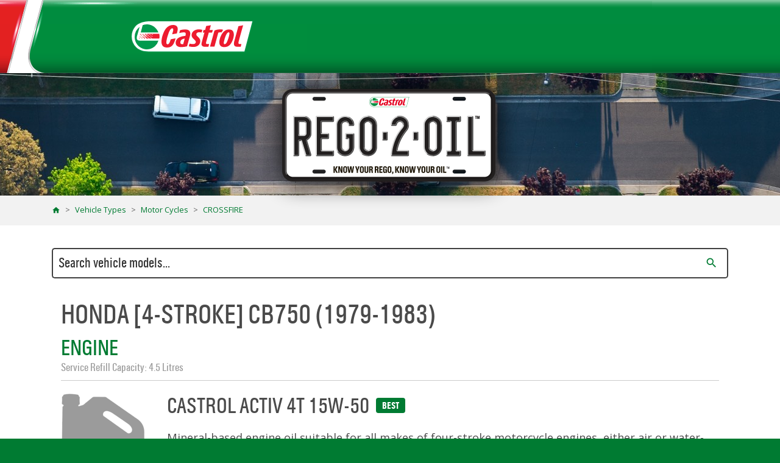

--- FILE ---
content_type: text/javascript
request_url: https://rego2oil.castrol.com/en_au/australia/assets/iframeResizer.contentWindow-3-5-3.js
body_size: 8564
content:
/*
 * File: iframeResizer.contentWindow.js
 * Desc: Include this file in any page being loaded into an iframe
 *       to force the iframe to resize to the content size.
 * Requires: iframeResizer.js on host page.
 * Doc: https://github.com/davidjbradshaw/iframe-resizer
 * Author: David J. Bradshaw - dave@bradshaw.net
 * Contributor: Jure Mav - jure.mav@gmail.com
 * Contributor: Ian Caunce - ian@hallnet.co.uk
 */


;(function(window) {
	'use strict';

	var
		autoResize            = true,
		base                  = 10,
		bodyBackground        = '',
		bodyMargin            = 0,
		bodyMarginStr         = '',
		bodyObserver          = null,
		bodyPadding           = '',
		calculateWidth        = false,
		doubleEventList       = {'resize':1,'click':1},
		eventCancelTimer      = 128,
		firstRun              = true,
		height                = 1,
		heightCalcModeDefault = 'bodyOffset',
		heightCalcMode        = heightCalcModeDefault,
		initLock              = true,
		initMsg               = '',
		inPageLinks           = {},
		interval              = 32,
		intervalTimer         = null,
		logging               = false,
		msgID                 = '[iFrameSizer]',  //Must match host page msg ID
		msgIdLen              = msgID.length,
		myID                  = '',
		observer              = null,
		resetRequiredMethods  = {max:1,min:1,bodyScroll:1,documentElementScroll:1},
		resizeFrom            = 'child',
		sendPermit            = true,
		target                = window.parent,
		targetOriginDefault   = '*',
		targetOriginsAllowed  = targetOriginDefault,
		tolerance             = 0,
		triggerLocked         = false,
		triggerLockedTimer    = null,
		throttledTimer        = 16,
		width                 = 1,
		widthCalcModeDefault  = 'scroll',
		widthCalcMode         = widthCalcModeDefault,
		win                   = window,
		messageCallback       = function(){warn('MessageCallback function not defined');},
		readyCallback         = function(){},
		pageInfoCallback      = function(){};


	function addEventListener(el,evt,func){
		/* istanbul ignore else */ // Not testable in phantonJS
		if ('addEventListener' in window){
			el.addEventListener(evt,func, false);
		} else if ('attachEvent' in window){ //IE
			el.attachEvent('on'+evt,func);
		}
	}

	function removeEventListener(el,evt,func){
		/* istanbul ignore else */ // Not testable in phantonJS
		if ('removeEventListener' in window){
			el.removeEventListener(evt,func, false);
		} else if ('detachEvent' in window){ //IE
			el.detachEvent('on'+evt,func);
		}
	}

	function capitalizeFirstLetter(string) {
		return string.charAt(0).toUpperCase() + string.slice(1);
	}

	//Based on underscore.js
	function throttle(func) {
		var
			context, args, result,
			timeout = null,
			previous = 0,
			later = function() {
				previous = getNow();
				timeout = null;
				result = func.apply(context, args);
				if (!timeout) {
					context = args = null;
				}
			};

		return function() {
			var now = getNow();

			if (!previous) {
				previous = now;
			}

			var remaining = throttledTimer - (now - previous);

			context = this;
			args = arguments;

			if (remaining <= 0 || remaining > throttledTimer) {
				if (timeout) {
					clearTimeout(timeout);
					timeout = null;
				}

				previous = now;
				result = func.apply(context, args);

				if (!timeout) {
					context = args = null;
				}

			} else if (!timeout) {
				timeout = setTimeout(later, remaining);
			}

			return result;
		};
	}

	var getNow = Date.now || function() {
		/* istanbul ignore next */ // Not testable in PhantonJS
		return new Date().getTime();
	};

	function formatLogMsg(msg){
		return msgID + '[' + myID + ']' + ' ' + msg;
	}

	function log(msg){
		if (logging && ('object' === typeof window.console)){
			console.log(formatLogMsg(msg));
		}
	}

	function warn(msg){
		if ('object' === typeof window.console){
			console.warn(formatLogMsg(msg));
		}
	}

	function targetOriginDefaultSet(myEvent){
		function checkAllowedOrigin(){
			function checkList(){
				var i;
				for (i = 0; i < checkOrigin.length; i++) {
					if (checkOrigin[i] === myOrigin) {
						return myOrigin;
					}
				}
				return null;
			}

			function checkSingle(targetOriginAllowed){
				if (targetOriginAllowed === "*")
					return targetOriginAllowed;
				if (myOrigin === targetOriginAllowed)
					return myOrigin;
				else
					return null;
			}

			return checkOrigin.constructor === Array ? checkList() : checkSingle(checkOrigin);
		}

		var
			myOrigin     = myEvent.origin
			,checkOrigin = targetOriginsAllowed
			,bResult;

		if (checkOrigin) {
			var checkAllowedOriginResult;
			checkAllowedOriginResult = checkAllowedOrigin();
			if ((''+myOrigin !== 'null') && (''+checkAllowedOriginResult === 'null')) {
				throw new Error(
					'Unexpected message received from: ' + myOrigin +
					'. Message was: ' + myEvent.data
				);
				bResult = false;
			}
			else { // myOrigin is null or checkAllowedOriginResult is not null
				//if (''+myOrigin === 'null')
				//	; // Do nothing. Keep default of "*".

				if (''+checkAllowedOriginResult !== 'null')
					targetOriginDefault = checkAllowedOriginResult; // A match was made in the allowed list.
				bResult = true;
			}
		}
		else // targetOriginsAllowed is not defined. Keep default of "*" or whatever was defined for targetOrigin in iFrameResizer{ }.
			bResult = true;

		return bResult;
	}

	function init(myEvent){
		readDataFromParent();
		log('Initialising iFrame ('+location.href+')');
		readDataFromPage();
		if (targetOriginDefaultSet(myEvent)) {
			setMargin();
			setBodyStyle('background',bodyBackground);
			setBodyStyle('padding',bodyPadding);
			injectClearFixIntoBodyElement();
			checkHeightMode();
			checkWidthMode();
			stopInfiniteResizingOfIFrame();
			setupPublicMethods();
			startEventListeners();
			inPageLinks = setupInPageLinks();
			sendSize('init','Init message from host page');
			readyCallback();
		}
	}

	function readDataFromParent(){

		function strBool(str){
			return 'true' === str ? true : false;
		}

		var data = initMsg.substr(msgIdLen).split(':');

		myID               = data[0];
		bodyMargin         = (undefined !== data[1]) ? Number(data[1])   : bodyMargin; //For V1 compatibility
		calculateWidth     = (undefined !== data[2]) ? strBool(data[2])  : calculateWidth;
		logging            = (undefined !== data[3]) ? strBool(data[3])  : logging;
		interval           = (undefined !== data[4]) ? Number(data[4])   : interval;
		autoResize         = (undefined !== data[6]) ? strBool(data[6])  : autoResize;
		bodyMarginStr      = data[7];
		heightCalcMode     = (undefined !== data[8]) ? data[8]           : heightCalcMode;
		bodyBackground     = data[9];
		bodyPadding        = data[10];
		tolerance          = (undefined !== data[11]) ? Number(data[11]) : tolerance;
		inPageLinks.enable = (undefined !== data[12]) ? strBool(data[12]): false;
		resizeFrom         = (undefined !== data[13]) ? data[13]         : resizeFrom;
		widthCalcMode      = (undefined !== data[14]) ? data[14]         : widthCalcMode;
	}

	function readDataFromPage(){
		function readData(){
			var data = window.iFrameResizer;

			log('Reading data from page: ' + JSON.stringify(data));

			messageCallback     = ('messageCallback'         in data) ? data.messageCallback         : messageCallback;
			readyCallback       = ('readyCallback'           in data) ? data.readyCallback           : readyCallback;
			targetOriginDefault = ('targetOrigin'            in data) ? data.targetOrigin            : targetOriginDefault;
			heightCalcMode      = ('heightCalculationMethod' in data) ? data.heightCalculationMethod : heightCalcMode;
			widthCalcMode       = ('widthCalculationMethod'  in data) ? data.widthCalculationMethod  : widthCalcMode;
			targetOriginsAllowed = (undefined !== data.targetOriginsAllowed ) ? data.targetOriginsAllowed : targetOriginDefault;
		}

		if(('iFrameResizer' in window) && (Object === window.iFrameResizer.constructor)) {
			readData();
		}

		log('TargetOrigin for parent set to: ' + targetOriginDefault);
	}


	function chkCSS(attr,value){
		if (-1 !== value.indexOf('-')){
			warn('Negative CSS value ignored for '+attr);
			value='';
		}
		return value;
	}

	function setBodyStyle(attr,value){
		if ((undefined !== value) && ('' !== value) && ('null' !== value)){
			document.body.style[attr] = value;
			log('Body '+attr+' set to "'+value+'"');
		}
	}

	function setMargin(){
		//If called via V1 script, convert bodyMargin from int to str
		if (undefined === bodyMarginStr){
			bodyMarginStr = bodyMargin+'px';
		}

		setBodyStyle('margin',chkCSS('margin',bodyMarginStr));
	}

	function stopInfiniteResizingOfIFrame(){
		document.documentElement.style.height = '';
		document.body.style.height = '';
		log('HTML & body height set to "auto"');
	}


	function manageTriggerEvent(options){
		function handleEvent(){
			sendSize(options.eventName,options.eventType);
		}

		var listener = {
			add:    function(eventName){
				addEventListener(window,eventName,handleEvent);
			},
			remove: function(eventName){
				removeEventListener(window,eventName,handleEvent);
			}
		};

		if(options.eventNames && Array.prototype.map){
			options.eventName = options.eventNames[0];
			options.eventNames.map(listener[options.method]);
		} else {
			listener[options.method](options.eventName);
		}

		log(capitalizeFirstLetter(options.method) + ' event listener: ' + options.eventType);
	}

	function manageEventListeners(method){
		manageTriggerEvent({method:method, eventType: 'Animation Start',           eventNames: ['animationstart','webkitAnimationStart'] });
		manageTriggerEvent({method:method, eventType: 'Animation Iteration',       eventNames: ['animationiteration','webkitAnimationIteration'] });
		manageTriggerEvent({method:method, eventType: 'Animation End',             eventNames: ['animationend','webkitAnimationEnd'] });
		manageTriggerEvent({method:method, eventType: 'Input',                     eventName:  'input' });
		manageTriggerEvent({method:method, eventType: 'Mouse Up',                  eventName:  'mouseup' });
		manageTriggerEvent({method:method, eventType: 'Mouse Down',                eventName:  'mousedown' });
		manageTriggerEvent({method:method, eventType: 'Orientation Change',        eventName:  'orientationchange' });
		manageTriggerEvent({method:method, eventType: 'Print',                     eventName:  ['afterprint', 'beforeprint'] });
		manageTriggerEvent({method:method, eventType: 'Ready State Change',        eventName:  'readystatechange' });
		manageTriggerEvent({method:method, eventType: 'Touch Start',               eventName:  'touchstart' });
		manageTriggerEvent({method:method, eventType: 'Touch End',                 eventName:  'touchend' });
		manageTriggerEvent({method:method, eventType: 'Touch Cancel',              eventName:  'touchcancel' });
		manageTriggerEvent({method:method, eventType: 'Transition Start',          eventNames: ['transitionstart','webkitTransitionStart','MSTransitionStart','oTransitionStart','otransitionstart'] });
		manageTriggerEvent({method:method, eventType: 'Transition Iteration',      eventNames: ['transitioniteration','webkitTransitionIteration','MSTransitionIteration','oTransitionIteration','otransitioniteration'] });
		manageTriggerEvent({method:method, eventType: 'Transition End',            eventNames: ['transitionend','webkitTransitionEnd','MSTransitionEnd','oTransitionEnd','otransitionend'] });
		if('child' === resizeFrom){
			manageTriggerEvent({method:method, eventType: 'IFrame Resized',        eventName:  'resize' });
		}
	}

	function checkCalcMode(calcMode,calcModeDefault,modes,type){
		if (calcModeDefault !== calcMode){
			if (!(calcMode in modes)){
				warn(calcMode + ' is not a valid option for '+type+'CalculationMethod.');
				calcMode=calcModeDefault;
			}
			log(type+' calculation method set to "'+calcMode+'"');
		}

		return calcMode;
	}

	function checkHeightMode(){
		heightCalcMode = checkCalcMode(heightCalcMode,heightCalcModeDefault,getHeight,'height');
	}

	function checkWidthMode(){
		widthCalcMode = checkCalcMode(widthCalcMode,widthCalcModeDefault,getWidth,'width');
	}

	function startEventListeners(){
		if ( true === autoResize ) {
			manageEventListeners('add');
			setupMutationObserver();
		}
		else {
			log('Auto Resize disabled');
		}
	}

	function stopMsgsToParent(){
		log('Disable outgoing messages');
		sendPermit = false;
	}

	function removeMsgListener(){
		log('Remove event listener: Message');
		removeEventListener(window, 'message', receiver);
	}

	function disconnectMutationObserver(){
		if (null !== bodyObserver){
			/* istanbul ignore next */ // Not testable in PhantonJS
			bodyObserver.disconnect();
		}
	}

	function stopEventListeners(){
		manageEventListeners('remove');
		disconnectMutationObserver();
		clearInterval(intervalTimer);
	}

	function teardown(){
		stopMsgsToParent();
		removeMsgListener();
		if (true === autoResize) stopEventListeners();
	}

	function injectClearFixIntoBodyElement(){
		var clearFix = document.createElement('div');
		clearFix.style.clear   = 'both';
		clearFix.style.display = 'block'; //Guard against this having been globally redefined in CSS.
		document.body.appendChild(clearFix);
	}

	function setupInPageLinks(){

		function getPagePosition (){
			return {
				x: (window.pageXOffset !== undefined) ? window.pageXOffset : document.documentElement.scrollLeft,
				y: (window.pageYOffset !== undefined) ? window.pageYOffset : document.documentElement.scrollTop
			};
		}

		function getElementPosition(el){
			var
				elPosition   = el.getBoundingClientRect(),
				pagePosition = getPagePosition();

			return {
				x: parseInt(elPosition.left,10) + parseInt(pagePosition.x,10),
				y: parseInt(elPosition.top,10)  + parseInt(pagePosition.y,10)
			};
		}

		function findTarget(location){
			function jumpToTarget(target){
				var jumpPosition = getElementPosition(target);

				log('Moving to in page link (#'+hash+') at x: '+jumpPosition.x+' y: '+jumpPosition.y);
				sendMsg(jumpPosition.y, jumpPosition.x, 'scrollToOffset'); // X&Y reversed at sendMsg uses height/width
			}

			var
				hash     = location.split('#')[1] || location, //Remove # if present
				hashData = decodeURIComponent(hash),
				target   = document.getElementById(hashData) || document.getElementsByName(hashData)[0];

			if (undefined !== target){
				jumpToTarget(target);
			} else {
				log('In page link (#' + hash + ') not found in iFrame, so sending to parent');
				sendMsg(0,0,'inPageLink','#'+hash);
			}
		}

		function checkLocationHash(){
			if ('' !== location.hash && '#' !== location.hash){
				findTarget(location.href);
			}
		}

		function bindAnchors(){
			function setupLink(el){
				function linkClicked(e){
					e.preventDefault();

					/*jshint validthis:true */
					findTarget(this.getAttribute('href'));
				}

				if ('#' !== el.getAttribute('href')){
					addEventListener(el,'click',linkClicked);
				}
			}

			Array.prototype.forEach.call( document.querySelectorAll( 'a[href^="#"]' ), setupLink );
		}

		function bindLocationHash(){
			addEventListener(window,'hashchange',checkLocationHash);
		}

		function initCheck(){ //check if page loaded with location hash after init resize
			setTimeout(checkLocationHash,eventCancelTimer);
		}

		function enableInPageLinks(){
			/* istanbul ignore else */ // Not testable in phantonJS
			if(Array.prototype.forEach && document.querySelectorAll){
				log('Setting up location.hash handlers');
				bindAnchors();
				bindLocationHash();
				initCheck();
			} else {
				warn('In page linking not fully supported in this browser! (See README.md for IE8 workaround)');
			}
		}

		if(inPageLinks.enable){
			enableInPageLinks();
		} else {
			log('In page linking not enabled');
		}

		return {
			findTarget:findTarget
		};
	}

	function setupPublicMethods(){
		log('Enable public methods');

		win.parentIFrame = {

			autoResize: function autoResizeF(resize){
				if (true === resize && false === autoResize) {
					autoResize=true;
					startEventListeners();
					//sendSize('autoResize','Auto Resize enabled');
				} else if (false === resize && true === autoResize) {
					autoResize=false;
					stopEventListeners();
				}

				return autoResize;
			},

			close: function closeF(){
				sendMsg(0,0,'close');
				teardown();
			},

			getId: function getIdF(){
				return myID;
			},

			getPageInfo: function getPageInfoF(callback){
				if ('function' === typeof callback){
					pageInfoCallback = callback;
					sendMsg(0,0,'pageInfo');
				} else {
					pageInfoCallback = function(){};
					sendMsg(0,0,'pageInfoStop');
				}
			},

			moveToAnchor: function moveToAnchorF(hash){
				inPageLinks.findTarget(hash);
			},

			reset: function resetF(){
				resetIFrame('parentIFrame.reset');
			},

			scrollTo: function scrollToF(x,y){
				sendMsg(y,x,'scrollTo'); // X&Y reversed at sendMsg uses height/width
			},

			scrollToOffset: function scrollToF(x,y){
				sendMsg(y,x,'scrollToOffset'); // X&Y reversed at sendMsg uses height/width
			},

			sendMessage: function sendMessageF(msg,targetOrigin){
				sendMsg(0,0,'message',JSON.stringify(msg),targetOrigin);
			},

			setHeightCalculationMethod: function setHeightCalculationMethodF(heightCalculationMethod){
				heightCalcMode = heightCalculationMethod;
				checkHeightMode();
			},

			setWidthCalculationMethod: function setWidthCalculationMethodF(widthCalculationMethod){
				widthCalcMode = widthCalculationMethod;
				checkWidthMode();
			},

			setTargetOrigin: function setTargetOriginF(targetOrigin){
				log('Set targetOrigin: '+targetOrigin);
				targetOriginDefault = targetOrigin;
			},

			size: function sizeF(customHeight, customWidth){
				var valString = ''+(customHeight?customHeight:'')+(customWidth?','+customWidth:'');
				//lockTrigger();
				sendSize('size','parentIFrame.size('+valString+')', customHeight, customWidth);
			}
		};
	}

	function initInterval(){
		if ( 0 !== interval ){
			log('setInterval: '+interval+'ms');
			intervalTimer = setInterval(function(){
				sendSize('interval','setInterval: '+interval);
			},Math.abs(interval));
		}
	}

	/* istanbul ignore next */  //Not testable in PhantomJS
	function setupBodyMutationObserver(){
		function addImageLoadListners(mutation) {
			function addImageLoadListener(element){
				if (false === element.complete) {
					log('Attach listeners to ' + element.src);
					element.addEventListener('load', imageLoaded, false);
					element.addEventListener('error', imageError, false);
					elements.push(element);
				}
			}

			if (mutation.type === 'attributes' && mutation.attributeName === 'src'){
				addImageLoadListener(mutation.target);
			} else if (mutation.type === 'childList'){
				Array.prototype.forEach.call(
					mutation.target.querySelectorAll('img'),
					addImageLoadListener
				);
			}
		}

		function removeFromArray(element){
			elements.splice(elements.indexOf(element),1);
		}

		function removeImageLoadListener(element){
			log('Remove listeners from ' + element.src);
			element.removeEventListener('load', imageLoaded, false);
			element.removeEventListener('error', imageError, false);
			removeFromArray(element);
		}

		function imageEventTriggered(event,type,typeDesc){
			removeImageLoadListener(event.target);
			sendSize(type, typeDesc + ': ' + event.target.src, undefined, undefined);
		}

		function imageLoaded(event) {
			imageEventTriggered(event,'imageLoad','Image loaded');
		}

		function imageError(event) {
			imageEventTriggered(event,'imageLoadFailed','Image load failed');
		}

		function mutationObserved(mutations) {
			sendSize('mutationObserver','mutationObserver: ' + mutations[0].target + ' ' + mutations[0].type);

			//Deal with WebKit asyncing image loading when tags are injected into the page
			mutations.forEach(addImageLoadListners);
		}

		function createMutationObserver(){
			var
				target = document.querySelector('body'),

				config = {
					attributes            : true,
					attributeOldValue     : false,
					characterData         : true,
					characterDataOldValue : false,
					childList             : true,
					subtree               : true
				};

			observer = new MutationObserver(mutationObserved);

			log('Create body MutationObserver');
			observer.observe(target, config);

			return observer;
		}

		var
			elements         = [],
			MutationObserver = window.MutationObserver || window.WebKitMutationObserver,
			observer         = createMutationObserver();

		return {
			disconnect: function (){
				if ('disconnect' in observer){
					log('Disconnect body MutationObserver');
					observer.disconnect();
					elements.forEach(removeImageLoadListener);
				}
			}
		};
	}

	function setupMutationObserver(){
		var	forceIntervalTimer = 0 > interval;

		/* istanbul ignore if */ // Not testable in PhantomJS
		if (window.MutationObserver || window.WebKitMutationObserver){
			if (forceIntervalTimer) {
				initInterval();
			} else {
				bodyObserver = setupBodyMutationObserver();
			}
		} else {
			log('MutationObserver not supported in this browser!');
			initInterval();
		}
	}


	// document.documentElement.offsetHeight is not reliable, so
	// we have to jump through hoops to get a better value.
	function getComputedStyle(prop,el) {
		/* istanbul ignore next */  //Not testable in PhantomJS
		function convertUnitsToPxForIE8(value) {
			var PIXEL = /^\d+(px)?$/i;

			if (PIXEL.test(value)) {
				return parseInt(value,base);
			}

			var
				style = el.style.left,
				runtimeStyle = el.runtimeStyle.left;

			el.runtimeStyle.left = el.currentStyle.left;
			el.style.left = value || 0;
			value = el.style.pixelLeft;
			el.style.left = style;
			el.runtimeStyle.left = runtimeStyle;

			return value;
		}

		var retVal = 0;
		el =  el || document.body;

		/* istanbul ignore else */ // Not testable in phantonJS
		if (('defaultView' in document) && ('getComputedStyle' in document.defaultView)) {
			retVal = document.defaultView.getComputedStyle(el, null);
			retVal = (null !== retVal) ? retVal[prop] : 0;
		} else {//IE8
			retVal =  convertUnitsToPxForIE8(el.currentStyle[prop]);
		}

		return parseInt(retVal,base);
	}

	function chkEventThottle(timer){
		if(timer > throttledTimer/2){
			throttledTimer = 2*timer;
			log('Event throttle increased to ' + throttledTimer + 'ms');
		}
	}

	//Idea from https://github.com/guardian/iframe-messenger
	function getMaxElement(side,elements) {
		var
			elementsLength = elements.length,
			elVal          = 0,
			maxVal         = 0,
			Side           = capitalizeFirstLetter(side),
			timer          = getNow();

		for (var i = 0; i < elementsLength; i++) {
			elVal = elements[i].getBoundingClientRect()[side] + getComputedStyle('margin'+Side,elements[i]);
			if (elVal > maxVal) {
				maxVal = elVal;
			}
		}

		timer = getNow() - timer;

		log('Parsed '+elementsLength+' HTML elements');
		log('Element position calculated in ' + timer + 'ms');

		chkEventThottle(timer);

		return maxVal;
	}

	function getAllMeasurements(dimention){
		return [
			dimention.bodyOffset(),
			dimention.bodyScroll(),
			dimention.documentElementOffset(),
			dimention.documentElementScroll()
		];
	}

	function getTaggedElements(side,tag){
		function noTaggedElementsFound(){
			warn('No tagged elements ('+tag+') found on page');
			return height; //current height
		}

		var elements = document.querySelectorAll('['+tag+']');

		return 0 === elements.length ?  noTaggedElementsFound() : getMaxElement(side,elements);
	}

	function getAllElements(){
		return document.querySelectorAll('body *');
	}

	var
		getHeight = {
			bodyOffset: function getBodyOffsetHeight(){
				return  document.body.offsetHeight + getComputedStyle('marginTop') + getComputedStyle('marginBottom');
			},

			offset: function(){
				return getHeight.bodyOffset(); //Backwards compatability
			},

			bodyScroll: function getBodyScrollHeight(){
				return document.body.scrollHeight;
			},

			documentElementOffset: function getDEOffsetHeight(){
				return document.documentElement.offsetHeight;
			},

			documentElementScroll: function getDEScrollHeight(){
				return document.documentElement.scrollHeight;
			},

			max: function getMaxHeight(){
				return Math.max.apply(null,getAllMeasurements(getHeight));
			},

			min: function getMinHeight(){
				return Math.min.apply(null,getAllMeasurements(getHeight));
			},

			grow: function growHeight(){
				return getHeight.max(); //Run max without the forced downsizing
			},

			lowestElement: function getBestHeight(){
				return Math.max(getHeight.bodyOffset(), getMaxElement('bottom',getAllElements()));
			},

			taggedElement: function getTaggedElementsHeight(){
				return getTaggedElements('bottom','data-iframe-height');
			}
		},

		getWidth = {
			bodyScroll: function getBodyScrollWidth(){
				return document.body.scrollWidth;
			},

			bodyOffset: function getBodyOffsetWidth(){
				return document.body.offsetWidth;
			},

			documentElementScroll: function getDEScrollWidth(){
				return document.documentElement.scrollWidth;
			},

			documentElementOffset: function getDEOffsetWidth(){
				return document.documentElement.offsetWidth;
			},

			scroll: function getMaxWidth(){
				return Math.max(getWidth.bodyScroll(), getWidth.documentElementScroll());
			},

			max: function getMaxWidth(){
				return Math.max.apply(null,getAllMeasurements(getWidth));
			},

			min: function getMinWidth(){
				return Math.min.apply(null,getAllMeasurements(getWidth));
			},

			rightMostElement: function rightMostElement(){
				return getMaxElement('right', getAllElements());
			},

			taggedElement: function getTaggedElementsWidth(){
				return getTaggedElements('right', 'data-iframe-width');
			}
		};


	function sizeIFrame(triggerEvent, triggerEventDesc, customHeight, customWidth){

		function resizeIFrame(){
			height = currentHeight;
			width  = currentWidth;

			sendMsg(height,width,triggerEvent);
		}

		function isSizeChangeDetected(){
			function checkTolarance(a,b){
				var retVal = Math.abs(a-b) <= tolerance;
				return !retVal;
			}

			currentHeight = (undefined !== customHeight)  ? customHeight : getHeight[heightCalcMode]();
			currentWidth  = (undefined !== customWidth )  ? customWidth  : getWidth[widthCalcMode]();

			return	checkTolarance(height,currentHeight) || (calculateWidth && checkTolarance(width,currentWidth));
		}

		function isForceResizableEvent(){
			return !(triggerEvent in {'init':1,'interval':1,'size':1});
		}

		function isForceResizableCalcMode(){
			return (heightCalcMode in resetRequiredMethods) || (calculateWidth && widthCalcMode in resetRequiredMethods);
		}

		function logIgnored(){
			log('No change in size detected');
		}

		function checkDownSizing(){
			if (isForceResizableEvent() && isForceResizableCalcMode()){
				resetIFrame(triggerEventDesc);
			} else if (!(triggerEvent in {'interval':1})){
				logIgnored();
			}
		}

		var	currentHeight,currentWidth;

		if (isSizeChangeDetected() || 'init' === triggerEvent){
			lockTrigger();
			resizeIFrame();
		} else {
			checkDownSizing();
		}
	}

	var sizeIFrameThrottled = throttle(sizeIFrame);

	function sendSize(triggerEvent, triggerEventDesc, customHeight, customWidth){
		function recordTrigger(){
			if (!(triggerEvent in {'reset':1,'resetPage':1,'init':1})){
				log( 'Trigger event: ' + triggerEventDesc );
			}
		}

		function isDoubleFiredEvent(){
			return  triggerLocked && (triggerEvent in doubleEventList);
		}

		if (!isDoubleFiredEvent()){
			recordTrigger();
			sizeIFrameThrottled(triggerEvent, triggerEventDesc, customHeight, customWidth);
		} else {
			log('Trigger event cancelled: '+triggerEvent);
		}
	}

	function lockTrigger(){
		if (!triggerLocked){
			triggerLocked = true;
			log('Trigger event lock on');
		}
		clearTimeout(triggerLockedTimer);
		triggerLockedTimer = setTimeout(function(){
			triggerLocked = false;
			log('Trigger event lock off');
			log('--');
		},eventCancelTimer);
	}

	function triggerReset(triggerEvent){
		height = getHeight[heightCalcMode]();
		width  = getWidth[widthCalcMode]();

		sendMsg(height,width,triggerEvent);
	}

	function resetIFrame(triggerEventDesc){
		var hcm = heightCalcMode;
		heightCalcMode = heightCalcModeDefault;

		log('Reset trigger event: ' + triggerEventDesc);
		lockTrigger();
		triggerReset('reset');

		heightCalcMode = hcm;
	}

	function sendMsg(height,width,triggerEvent,msg,targetOrigin){
		function setTargetOrigin(){
			if (undefined === targetOrigin){
				targetOrigin = targetOriginDefault;
			} else {
				log('Message targetOrigin: '+targetOrigin);
			}
		}

		function sendToParent(){
			var
				size  = height + ':' + width,
				message = myID + ':' +  size + ':' + triggerEvent + (undefined !== msg ? ':' + msg : '');

			log('Sending message to host page (' + message + ')');
			target.postMessage( msgID + message, targetOrigin);
		}

		if(true === sendPermit){
			setTargetOrigin();
			sendToParent();
		}
	}

	function receiver(event) {

		function isMessageForUs(){
			return msgID === (''+event.data).substr(0,msgIdLen); //''+ Protects against non-string messages
		}

		function initFromParent(){
			initMsg = event.data;
			target  = event.source;

			init(event);
			firstRun = false;
			setTimeout(function(){ initLock = false;},eventCancelTimer);
		}

		function resetFromParent(){
			if (!initLock){
				log('Page size reset by host page');
				triggerReset('resetPage');
			} else {
				log('Page reset ignored by init');
			}
		}

		function resizeFromParent(){
			sendSize('resizeParent','Parent window requested size check');
		}

		function moveToAnchor(){
			var anchor = getData();
			inPageLinks.findTarget(anchor);
		}

		function getMessageType(){
			return event.data.split(']')[1].split(':')[0];
		}

		function getData(){
			return event.data.substr(event.data.indexOf(':')+1);
		}

		function isMiddleTier(){
			return ('iFrameResize' in window);
		}

		function messageFromParent(){
			var msgBody = getData();

			log('MessageCallback called from parent: ' + msgBody );
			messageCallback(JSON.parse(msgBody));
			log(' --');
		}

		function pageInfoFromParent(){
			var msgBody = getData();
			log('PageInfoFromParent called from parent: ' + msgBody );
			pageInfoCallback(JSON.parse(msgBody));
			log(' --');
		}

		function isInitMsg(){
			//Test if this message is from a child below us. This is an ugly test, however, updating
			//the message format would break backwards compatibity.
			return event.data.split(':')[2] in {'true':1,'false':1};
		}

		function callFromParent(){
			switch (getMessageType()){
			case 'reset':
				resetFromParent();
				break;
			case 'resize':
				resizeFromParent();
				break;
			case 'moveToAnchor':
				moveToAnchor();
				break;
			case 'message':
				messageFromParent();
				break;
			case 'pageInfo':
				pageInfoFromParent();
				break;
			default:
				if (!isMiddleTier() && !isInitMsg()){
					warn('Unexpected message ('+event.data+')');
				}
			}
		}

		function processMessage(){
			if (false === firstRun) {
				callFromParent();
			} else if (isInitMsg()) {
				initFromParent();
			} else {
				log('Ignored message of type "' + getMessageType() + '". Received before initialization.');
			}
		}

		if (isMessageForUs()){
			processMessage();
		}
	}

	//Normally the parent kicks things off when it detects the iFrame has loaded.
	//If this script is async-loaded, then tell parent page to retry init.
	function chkLateLoaded(){
		if('loading' !== document.readyState){
			window.parent.postMessage('[iFrameResizerChild]Ready','*');
		}
	}

	addEventListener(window, 'message', receiver);
	chkLateLoaded();

	

})(window || {});


--- FILE ---
content_type: image/svg+xml
request_url: https://rego2oil.castrol.com/en_au/australia/assets/logo.svg
body_size: 2513
content:
<svg xmlns="http://www.w3.org/2000/svg" xmlns:xlink="http://www.w3.org/1999/xlink" width="201" height="52" viewBox="0 0 201 52"><defs><path id="a" d="M538.74 35H373.5c-5.74 0-8.74 0-11.88.4-7.3.92-13.7 4.1-17.62 8.73a26.12 26.12 0 0 0-6 16.68 25.9 25.9 0 0 0 7.7 18.53c3.66 3.7 8.48 5.96 14.62 6.88 4.04.67 8.1.53 11.75.53h152.96L538.73 35z"/><path id="b" d="M524.12 85.56H374.54c-9.92 0-20.23.67-28.06-7.01a24.63 24.63 0 0 1-7.31-17.74c0-6.09 2.09-11.65 5.74-16.01 4.05-4.9 10.44-7.55 16.84-8.34 3.26-.4 6.26-.4 11.75-.4h163.67z"/><path id="c" d="M498.2 54.07c-.78 0-1.3.4-1.95.92-1.97 1.84-4.19 7.6-5.23 12.07-.53 2.1-.79 3.28-.79 4.6 0 1.17.53 1.83 1.44 1.83.78 0 1.57-.53 2.1-1.05 1.04-1.05 1.7-2.5 2.48-4.46 1.83-4.46 3.26-10.24 3.26-12.07.13-.92-.26-1.84-1.3-1.84zM505 66.4c-2.35 6.56-6.27 11.93-13.85 11.93-5.23 0-8.24-2.62-8.24-8 0-2.36.65-4.98 1.3-7.21 2.1-6.3 6.8-13.77 14.26-13.77 5.62 0 8.23 2.88 8.23 8.4.14 2.61-.78 6.03-1.7 8.65zm-86.02 4.08c0 1.7.79 3.02 2.62 3.02.65 0 1.3 0 2.09-.13l2.48-9.07c-3.53.4-7.19 2.1-7.19 6.18zm15.7-10.38l-4.72 16.92a37.22 37.22 0 0 1-10.06 1.31c-4.32 0-8.63-2.1-8.63-6.95 0-8.52 9.15-10.88 15.95-11.54.4-1.05.65-2.23.65-3.41 0-1.97-1.7-2.36-3.27-2.36-2.22 0-5.36.66-7.45 1.31l1.18-4.59c2.35-1.05 5.75-1.44 8.37-1.44 4.05 0 8.5 1.3 8.5 6.3.12 1.44-.14 2.88-.53 4.45zm51.76-5.9c-.52-.13-1.04-.13-1.96-.13-1.05 0-2.22.13-3.27.53l-6.27 22.96h-7.32l7.32-26.38c2.74-1.44 6.53-1.96 9.67-1.96 1.57 0 3.4.13 4.58.78zm-73.2 1.7l-7.72 1.32s1.57-5.25 1.7-6.3c.13-.4.13-1.05.13-1.31 0-.66-.13-1.05-.4-1.44-.26-.27-.65-.66-1.3-.66-2.75 0-4.84 4.86-5.62 6.95-1.57 3.94-4.06 12.08-4.06 16.27 0 1.45.4 3.02 2.1 3.02 2.87 0 4.44-6.16 5.1-8.26l7.97-1.58C408.92 71.4 406.69 79 397.41 79c-6.66 0-9.41-3.28-9.41-9.84 0-6.3 3.4-16.66 7.45-21.52 3-3.54 6.8-5.64 11.38-5.64 4.44 0 7.84 1.7 7.84 6.7 0 2.22-.92 4.85-1.44 7.2zm40.53-1.57c-1.18-.26-2.49-.4-3.66-.4-2.23 0-4.97.8-4.97 3.55 0 3.54 6.53 4.85 6.53 11.02-.13 6.3-5.36 9.57-11.11 9.57a25.5 25.5 0 0 1-7.72-1.05l1.18-4.46c1.83.53 3.8.79 5.62.79 2.36 0 4.71-1.05 4.71-3.67 0-3.28-6.93-5.25-6.93-11.02.13-6.43 6.15-9.44 11.77-9.44 1.96 0 4.05.26 5.89.78zm17.24.14h-5.36s-4.31 15.35-4.44 16.01c0 .52-.13.92-.13 1.31 0 1.45 1.18 1.58 2.35 1.58h2.75L465 77.7h-5.36c-1.3 0-2.35 0-3-.26-1.7-.53-3.01-1.97-3.01-3.94 0-.79.13-1.84.39-2.63.26-1.18 4.44-16.27 4.44-16.27h-2.61l1.18-4.33h2.61l1.7-6.56 7.71-1.32-2.09 7.75h5.36zm43.54 15.22c-.13.66-.26 1.31-.26 1.84 0 1.57 1.17 1.84 2.35 1.84h2.48l-1.04 4.33h-4.97c-1.57 0-2.88-.13-3.53-.4-1.7-.65-2.74-2.23-2.74-4.46 0-1.05.26-2.1.39-3.15.26-1.31 7.06-25.72 7.06-25.72l7.7-1.45c-.07.15-7.31 26-7.44 27.17zM522 42.52z"/><path id="d" d="M357.72 62.57c-.27 0-.53-.28-.53-.57 0-.29.26-.57.53-.57h1.32c.27 0 .53.28.53.57 0 .29-.26.57-.53.57zm-1.46-1.72c-.14 0-.27-.14-.27-.28s.13-.28.27-.28h.8c.13 0 .26.14.26.28s-.13.28-.27.28zm0 3.15h-.8c-.14 0-.27-.15-.27-.43 0-.14.13-.28.27-.28h.8c.13 0 .4.14.4.28-.14.28-.27.43-.4.43zm-1.6-1.57h-.8c-.13 0-.27-.14-.27-.29 0-.14.14-.43.27-.43h.8c.14 0 .4.15.4.43-.13.15-.26.29-.4.29zm-1.6-1.58h-.8c-.13 0-.4-.14-.4-.28s.14-.28.4-.28h.8c.13 0 .4.14.4.28s-.27.28-.4.28zm-.93 3.15h-.8c-.13 0-.4-.15-.4-.43 0-.14.13-.28.4-.28h.8c.13 0 .26.14.26.28.14.28 0 .43-.26.43zm.93-7h.8c.13 0 .4.14.4.43 0 .14-.13.43-.4.43h-.8c-.13 0-.4-.15-.4-.43.13-.29.27-.43.4-.43zm1.6 1.57h.8c.13 0 .4.14.4.43 0 .14-.14.43-.4.43h-.8c-.14 0-.4-.14-.4-.43.13-.29.26-.43.4-.43zm2.53-1.57h.8c.13 0 .4.14.4.43 0 .14-.14.43-.4.43h-.8c-.14 0-.4-.15-.4-.43 0-.29.13-.43.4-.43zm2.65 1.43c.27 0 .53.28.53.57 0 .29-.26.57-.53.57h-1.32c-.27 0-.53-.28-.53-.57 0-.29.26-.57.53-.57z"/><path id="e" d="M354.66 59.29h.8c.13 0 .4-.15.4-.43 0-.14-.14-.43-.4-.43h-.8c-.13 0-.4.14-.4.43.13.28.27.43.4.43z"/><path id="f" d="M357.19 57.72h.8c.13 0 .4-.15.4-.43 0-.14-.14-.43-.4-.43h-.8c-.13 0-.4.14-.4.43 0 .28.13.43.4.43z"/><path id="g" d="M363.05 56.57h-1.33c-.4 0-.67.29-.67.71 0 .43.27.72.67.72h1.06l.27-1.43z"/><path id="h" d="M358.12 58.86c0 .29.27.57.53.57h1.33c.27 0 .54-.28.54-.57 0-.28-.27-.57-.54-.57h-1.33c-.4.14-.53.29-.53.57z"/><path id="i" d="M359.19 63.57c0 .43.27.71.67.71h1.06l.4-1.57h-1.46c-.27.14-.67.43-.67.86z"/><path id="j" d="M361.85 61.43v-.14h.13v.14z"/><path id="k" d="M360.12 60.42c0 .43.27.86.67.86h.93l.4-1.57h-1.47c-.13 0-.53.29-.53.71z"/><path id="l" d="M356.26 63.29h-.8c-.14 0-.27.14-.27.29 0 .14.13.42.27.42h.8c.13 0 .4-.14.4-.42-.14-.15-.27-.29-.4-.29z"/><path id="m" d="M357.45 60.58c0-.15-.13-.29-.26-.29h-.8c-.14 0-.27.14-.27.29 0 .14.13.28.27.28h.8c.13 0 .26-.14.26-.28z"/><path id="n" d="M359.46 62c0-.28-.27-.57-.54-.57h-1.33c-.26 0-.53.29-.53.57 0 .29.27.57.53.57h1.33c.4 0 .54-.28.54-.57z"/><path id="o" d="M353.06 57.72h.8c.13 0 .4-.15.4-.43 0-.14-.14-.43-.4-.43h-.8c-.13 0-.4.14-.4.43.13.28.27.43.4.43z"/><path id="p" d="M373.7 57.86h-.93c-.27 0-.4-.15-.4-.43 0-.29.13-.43.4-.43h.93c.26 0 .4.14.4.43 0 .28-.14.43-.4.43zm-.8 3h-.93c-.27 0-.4-.15-.4-.43 0-.29.13-.43.4-.43h.93c.27 0 .4.14.4.43 0 .28-.13.43-.4.43zm-.93 3.14h-.93c-.27 0-.4-.14-.4-.43s.13-.43.4-.43h.93c.26 0 .4.14.4.43s-.14.43-.4.43zm-1.73-1.57h-.94c-.26 0-.4-.15-.4-.43 0-.29.14-.43.4-.43h.94c.26 0 .4.14.4.43 0 .28-.27.43-.4.43zm-1.87-1.57h-.93c-.27 0-.4-.15-.4-.43 0-.29.13-.43.4-.43h.93c.27 0 .4.14.4.43 0 .28-.26.43-.4.43zm-.93 3.14h-.93c-.27 0-.4-.14-.4-.43s.13-.43.4-.43h.93c.27 0 .4.14.4.43s-.13.43-.4.43zm-3.06-1.43c-.27 0-.53-.29-.53-.57 0-.29.26-.57.53-.57h1.46c.27 0 .54.28.54.57 0 .28-.27.57-.54.57zm.8-4.29h1.45c.27 0 .53.29.53.58 0 .28-.26.57-.53.57h-1.45c-.27 0-.53-.29-.53-.57 0-.29.26-.58.53-.58zm3.06-1.28h.93c.27 0 .4.14.4.43 0 .28-.13.43-.4.43h-.93c-.27 0-.4-.15-.4-.43 0-.29.27-.43.4-.43zm1.86 1.43h.94c.26 0 .4.14.4.43 0 .28-.14.42-.4.42h-.94c-.26 0-.4-.14-.4-.42 0-.15.27-.43.4-.43zm14.25-1.86h-19.97c.27.14.53.43.53.71 0 .43-.26.72-.66.72h-1.47l-.4 1.57h.93c.4 0 .67.43.67.86s-.27.71-.67.71h-1.46l-.4 1.57h1.07c.4 0 .66.29.66.72s-.27.71-.66.85h21.96c.14-1.14.27-2.14.27-3.28 0-1.43-.13-3-.4-4.43z"/><path id="q" d="M352.13 63.29h-.8c-.13 0-.4.14-.4.29 0 .14.13.42.4.42h.8c.13 0 .26-.14.26-.42.14-.15 0-.29-.26-.29z"/><path id="r" d="M354.66 61.71h-.8c-.14 0-.27.14-.27.43 0 .14.13.28.27.28h.8c.13 0 .4-.14.4-.28-.14-.29-.27-.43-.4-.43z"/><path id="s" d="M353.06 60.14h-.8c-.13 0-.4.14-.4.29 0 .14.13.28.4.28h.8c.13 0 .4-.14.4-.28 0-.15-.27-.29-.4-.29z"/><path id="t" d="M352.55 67.67c-1.3 0-2.33-.13-3.1-.53-1.17-.53-2.08-1.73-2.08-3.58 0-1.6.39-2.92.9-4.78l3.9-13.67A20.57 20.57 0 0 0 344 61.57C344 72.84 352.94 82 363.95 82A19.9 19.9 0 0 0 383 67.67zM364.08 41c-2.46 0-4.8.4-6.86 1.2l-3.24 11.94h28.89C379.89 46.57 372.63 41 364.08 41z"/></defs><use fill="#009a4e" xlink:href="#a" transform="translate(-338 -35)"/><use fill="#fff" xlink:href="#b" transform="translate(-338 -35)"/><use fill="#ed1b2f" xlink:href="#c" transform="translate(-338 -35)"/><use fill="#f9b29e" xlink:href="#d" transform="translate(-338 -35)"/><use fill="#ed1b2f" xlink:href="#e" transform="translate(-338 -35)"/><use fill="#ed1b2f" xlink:href="#f" transform="translate(-338 -35)"/><use fill="#ed1b2f" xlink:href="#g" transform="translate(-338 -35)"/><use fill="#ed1b2f" xlink:href="#h" transform="translate(-338 -35)"/><use fill="#ed1b2f" xlink:href="#i" transform="translate(-338 -35)"/><use fill="#ed1b2f" xlink:href="#j" transform="translate(-338 -35)"/><use fill="#ed1b2f" xlink:href="#k" transform="translate(-338 -35)"/><use fill="#ed1b2f" xlink:href="#l" transform="translate(-338 -35)"/><use fill="#ed1b2f" xlink:href="#m" transform="translate(-338 -35)"/><use fill="#ed1b2f" xlink:href="#n" transform="translate(-338 -35)"/><use fill="#ed1b2f" xlink:href="#o" transform="translate(-338 -35)"/><use fill="#ed1b2f" xlink:href="#p" transform="translate(-338 -35)"/><use fill="#ed1b2f" xlink:href="#q" transform="translate(-338 -35)"/><use fill="#ed1b2f" xlink:href="#r" transform="translate(-338 -35)"/><use fill="#ed1b2f" xlink:href="#s" transform="translate(-338 -35)"/><g transform="translate(-338 -35)"><use fill="#009a4e" xlink:href="#t"/></g></svg>